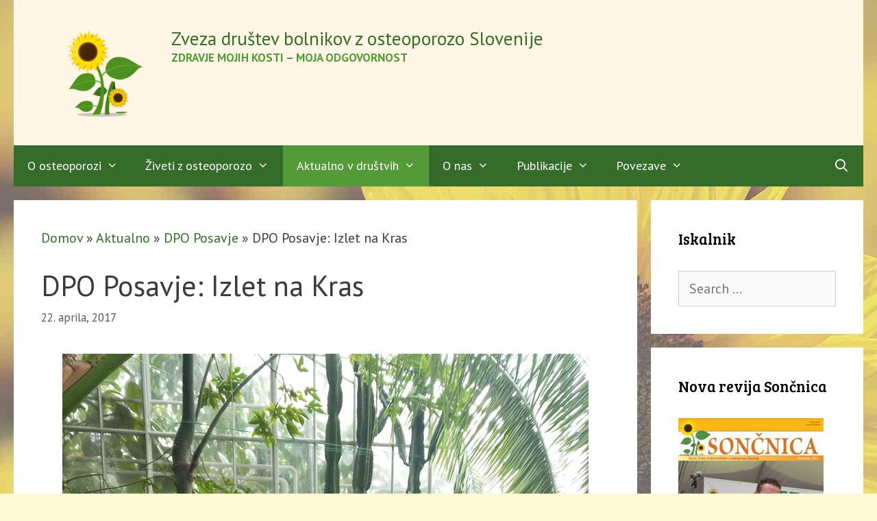

--- FILE ---
content_type: text/html; charset=UTF-8
request_url: https://osteoporoza.si/dpo-posavje-izlet-na-kras/
body_size: 19277
content:
<!DOCTYPE html>
<html lang="sl-SI">
<head>
	<meta charset="UTF-8">
	<meta name='robots' content='index, follow, max-image-preview:large, max-snippet:-1, max-video-preview:-1' />
<meta name="viewport" content="width=device-width, initial-scale=1">
	<!-- This site is optimized with the Yoast SEO plugin v26.8 - https://yoast.com/product/yoast-seo-wordpress/ -->
	<title>DPO Posavje: Izlet na Kras - Zveza društev bolnikov z osteoporozo Slovenije</title>
	<link rel="canonical" href="https://osteoporoza.si/dpo-posavje-izlet-na-kras/" />
	<meta property="og:locale" content="sl_SI" />
	<meta property="og:type" content="article" />
	<meta property="og:title" content="DPO Posavje: Izlet na Kras - Zveza društev bolnikov z osteoporozo Slovenije" />
	<meta property="og:description" content="Vremenska napoved za 19. april 2017 ni bila pretirano obetajoča, saj je napovedovala dokaj nizko temperaturo in močan veter po vsej Sloveniji. In ker smo se mi odpravljali na Kras, smo pričakovali, kajpak, znamenito kraško burjo. Vsega po malem je bilo: sonca, oblakov, vetra, a nič pretresljivega. Postanek na Lomu je že kazal, da bo ... Read more" />
	<meta property="og:url" content="https://osteoporoza.si/dpo-posavje-izlet-na-kras/" />
	<meta property="og:site_name" content="Zveza društev bolnikov z osteoporozo Slovenije" />
	<meta property="article:publisher" content="https://www.facebook.com/ZDBOSlovenije/" />
	<meta property="article:published_time" content="2017-04-22T21:48:35+00:00" />
	<meta property="article:modified_time" content="2020-02-25T20:14:33+00:00" />
	<meta property="og:image" content="https://osteoporoza.si/wp-content/uploads/2017/04/20170419_120223-Kopija.jpg" />
	<meta property="og:image:width" content="768" />
	<meta property="og:image:height" content="1024" />
	<meta property="og:image:type" content="image/jpeg" />
	<meta name="author" content="Milena Jesenko" />
	<meta name="twitter:card" content="summary_large_image" />
	<meta name="twitter:label1" content="Written by" />
	<meta name="twitter:data1" content="Milena Jesenko" />
	<meta name="twitter:label2" content="Est. reading time" />
	<meta name="twitter:data2" content="2 minuti" />
	<script type="application/ld+json" class="yoast-schema-graph">{"@context":"https://schema.org","@graph":[{"@type":"Article","@id":"https://osteoporoza.si/dpo-posavje-izlet-na-kras/#article","isPartOf":{"@id":"https://osteoporoza.si/dpo-posavje-izlet-na-kras/"},"author":{"name":"Milena Jesenko","@id":"https://osteoporoza.si/#/schema/person/f2cafc8cdd97929c3c8677149ffae0cd"},"headline":"DPO Posavje: Izlet na Kras","datePublished":"2017-04-22T21:48:35+00:00","dateModified":"2020-02-25T20:14:33+00:00","mainEntityOfPage":{"@id":"https://osteoporoza.si/dpo-posavje-izlet-na-kras/"},"wordCount":427,"publisher":{"@id":"https://osteoporoza.si/#organization"},"image":{"@id":"https://osteoporoza.si/dpo-posavje-izlet-na-kras/#primaryimage"},"thumbnailUrl":"https://osteoporoza.si/wp-content/uploads/2017/04/20170419_120223-Kopija.jpg","articleSection":["Aktualno","DPO Posavje"],"inLanguage":"sl-SI"},{"@type":"WebPage","@id":"https://osteoporoza.si/dpo-posavje-izlet-na-kras/","url":"https://osteoporoza.si/dpo-posavje-izlet-na-kras/","name":"DPO Posavje: Izlet na Kras - Zveza društev bolnikov z osteoporozo Slovenije","isPartOf":{"@id":"https://osteoporoza.si/#website"},"primaryImageOfPage":{"@id":"https://osteoporoza.si/dpo-posavje-izlet-na-kras/#primaryimage"},"image":{"@id":"https://osteoporoza.si/dpo-posavje-izlet-na-kras/#primaryimage"},"thumbnailUrl":"https://osteoporoza.si/wp-content/uploads/2017/04/20170419_120223-Kopija.jpg","datePublished":"2017-04-22T21:48:35+00:00","dateModified":"2020-02-25T20:14:33+00:00","breadcrumb":{"@id":"https://osteoporoza.si/dpo-posavje-izlet-na-kras/#breadcrumb"},"inLanguage":"sl-SI","potentialAction":[{"@type":"ReadAction","target":["https://osteoporoza.si/dpo-posavje-izlet-na-kras/"]}]},{"@type":"ImageObject","inLanguage":"sl-SI","@id":"https://osteoporoza.si/dpo-posavje-izlet-na-kras/#primaryimage","url":"https://osteoporoza.si/wp-content/uploads/2017/04/20170419_120223-Kopija.jpg","contentUrl":"https://osteoporoza.si/wp-content/uploads/2017/04/20170419_120223-Kopija.jpg","width":768,"height":1024},{"@type":"BreadcrumbList","@id":"https://osteoporoza.si/dpo-posavje-izlet-na-kras/#breadcrumb","itemListElement":[{"@type":"ListItem","position":1,"name":"Domov","item":"https://osteoporoza.si/"},{"@type":"ListItem","position":2,"name":"Aktualno","item":"https://osteoporoza.si/category/aktualno/"},{"@type":"ListItem","position":3,"name":"DPO Posavje","item":"https://osteoporoza.si/category/aktualno/dpo-posavje/"},{"@type":"ListItem","position":4,"name":"DPO Posavje: Izlet na Kras"}]},{"@type":"WebSite","@id":"https://osteoporoza.si/#website","url":"https://osteoporoza.si/","name":"Zveza društev bolnikov z osteoporozo Slovenije","description":"Zdravje mojih kosti – moja odgovornost","publisher":{"@id":"https://osteoporoza.si/#organization"},"potentialAction":[{"@type":"SearchAction","target":{"@type":"EntryPoint","urlTemplate":"https://osteoporoza.si/?s={search_term_string}"},"query-input":{"@type":"PropertyValueSpecification","valueRequired":true,"valueName":"search_term_string"}}],"inLanguage":"sl-SI"},{"@type":"Organization","@id":"https://osteoporoza.si/#organization","name":"Zveza društev bolnikov z osteoporozo Slovenije","url":"https://osteoporoza.si/","logo":{"@type":"ImageObject","inLanguage":"sl-SI","@id":"https://osteoporoza.si/#/schema/logo/image/","url":"https://osteoporoza.si/wp-content/uploads/2020/01/soncnica-logo-1.png","contentUrl":"https://osteoporoza.si/wp-content/uploads/2020/01/soncnica-logo-1.png","width":250,"height":174,"caption":"Zveza društev bolnikov z osteoporozo Slovenije"},"image":{"@id":"https://osteoporoza.si/#/schema/logo/image/"},"sameAs":["https://www.facebook.com/ZDBOSlovenije/"]},{"@type":"Person","@id":"https://osteoporoza.si/#/schema/person/f2cafc8cdd97929c3c8677149ffae0cd","name":"Milena Jesenko","url":"https://osteoporoza.si/author/milena/"}]}</script>
	<!-- / Yoast SEO plugin. -->


<link href='https://fonts.gstatic.com' crossorigin rel='preconnect' />
<link href='https://fonts.googleapis.com' crossorigin rel='preconnect' />
<link rel="alternate" type="application/rss+xml" title="Zveza društev bolnikov z osteoporozo Slovenije &raquo; Vir" href="https://osteoporoza.si/feed/" />
<link rel="alternate" type="application/rss+xml" title="Zveza društev bolnikov z osteoporozo Slovenije &raquo; Vir komentarjev" href="https://osteoporoza.si/comments/feed/" />
<link rel="alternate" title="oEmbed (JSON)" type="application/json+oembed" href="https://osteoporoza.si/wp-json/oembed/1.0/embed?url=https%3A%2F%2Fosteoporoza.si%2Fdpo-posavje-izlet-na-kras%2F" />
<link rel="alternate" title="oEmbed (XML)" type="text/xml+oembed" href="https://osteoporoza.si/wp-json/oembed/1.0/embed?url=https%3A%2F%2Fosteoporoza.si%2Fdpo-posavje-izlet-na-kras%2F&#038;format=xml" />
<style id='wp-img-auto-sizes-contain-inline-css'>
img:is([sizes=auto i],[sizes^="auto," i]){contain-intrinsic-size:3000px 1500px}
/*# sourceURL=wp-img-auto-sizes-contain-inline-css */
</style>
<link rel='stylesheet' id='generate-fonts-css' href='//fonts.googleapis.com/css?family=PT+Sans:regular,italic,700,700italic|Bree+Serif:regular' media='all' />
<style id='wp-emoji-styles-inline-css'>

	img.wp-smiley, img.emoji {
		display: inline !important;
		border: none !important;
		box-shadow: none !important;
		height: 1em !important;
		width: 1em !important;
		margin: 0 0.07em !important;
		vertical-align: -0.1em !important;
		background: none !important;
		padding: 0 !important;
	}
/*# sourceURL=wp-emoji-styles-inline-css */
</style>
<style id='wp-block-library-inline-css'>
:root{--wp-block-synced-color:#7a00df;--wp-block-synced-color--rgb:122,0,223;--wp-bound-block-color:var(--wp-block-synced-color);--wp-editor-canvas-background:#ddd;--wp-admin-theme-color:#007cba;--wp-admin-theme-color--rgb:0,124,186;--wp-admin-theme-color-darker-10:#006ba1;--wp-admin-theme-color-darker-10--rgb:0,107,160.5;--wp-admin-theme-color-darker-20:#005a87;--wp-admin-theme-color-darker-20--rgb:0,90,135;--wp-admin-border-width-focus:2px}@media (min-resolution:192dpi){:root{--wp-admin-border-width-focus:1.5px}}.wp-element-button{cursor:pointer}:root .has-very-light-gray-background-color{background-color:#eee}:root .has-very-dark-gray-background-color{background-color:#313131}:root .has-very-light-gray-color{color:#eee}:root .has-very-dark-gray-color{color:#313131}:root .has-vivid-green-cyan-to-vivid-cyan-blue-gradient-background{background:linear-gradient(135deg,#00d084,#0693e3)}:root .has-purple-crush-gradient-background{background:linear-gradient(135deg,#34e2e4,#4721fb 50%,#ab1dfe)}:root .has-hazy-dawn-gradient-background{background:linear-gradient(135deg,#faaca8,#dad0ec)}:root .has-subdued-olive-gradient-background{background:linear-gradient(135deg,#fafae1,#67a671)}:root .has-atomic-cream-gradient-background{background:linear-gradient(135deg,#fdd79a,#004a59)}:root .has-nightshade-gradient-background{background:linear-gradient(135deg,#330968,#31cdcf)}:root .has-midnight-gradient-background{background:linear-gradient(135deg,#020381,#2874fc)}:root{--wp--preset--font-size--normal:16px;--wp--preset--font-size--huge:42px}.has-regular-font-size{font-size:1em}.has-larger-font-size{font-size:2.625em}.has-normal-font-size{font-size:var(--wp--preset--font-size--normal)}.has-huge-font-size{font-size:var(--wp--preset--font-size--huge)}.has-text-align-center{text-align:center}.has-text-align-left{text-align:left}.has-text-align-right{text-align:right}.has-fit-text{white-space:nowrap!important}#end-resizable-editor-section{display:none}.aligncenter{clear:both}.items-justified-left{justify-content:flex-start}.items-justified-center{justify-content:center}.items-justified-right{justify-content:flex-end}.items-justified-space-between{justify-content:space-between}.screen-reader-text{border:0;clip-path:inset(50%);height:1px;margin:-1px;overflow:hidden;padding:0;position:absolute;width:1px;word-wrap:normal!important}.screen-reader-text:focus{background-color:#ddd;clip-path:none;color:#444;display:block;font-size:1em;height:auto;left:5px;line-height:normal;padding:15px 23px 14px;text-decoration:none;top:5px;width:auto;z-index:100000}html :where(.has-border-color){border-style:solid}html :where([style*=border-top-color]){border-top-style:solid}html :where([style*=border-right-color]){border-right-style:solid}html :where([style*=border-bottom-color]){border-bottom-style:solid}html :where([style*=border-left-color]){border-left-style:solid}html :where([style*=border-width]){border-style:solid}html :where([style*=border-top-width]){border-top-style:solid}html :where([style*=border-right-width]){border-right-style:solid}html :where([style*=border-bottom-width]){border-bottom-style:solid}html :where([style*=border-left-width]){border-left-style:solid}html :where(img[class*=wp-image-]){height:auto;max-width:100%}:where(figure){margin:0 0 1em}html :where(.is-position-sticky){--wp-admin--admin-bar--position-offset:var(--wp-admin--admin-bar--height,0px)}@media screen and (max-width:600px){html :where(.is-position-sticky){--wp-admin--admin-bar--position-offset:0px}}

/*# sourceURL=wp-block-library-inline-css */
</style><style id='wp-block-heading-inline-css'>
h1:where(.wp-block-heading).has-background,h2:where(.wp-block-heading).has-background,h3:where(.wp-block-heading).has-background,h4:where(.wp-block-heading).has-background,h5:where(.wp-block-heading).has-background,h6:where(.wp-block-heading).has-background{padding:1.25em 2.375em}h1.has-text-align-left[style*=writing-mode]:where([style*=vertical-lr]),h1.has-text-align-right[style*=writing-mode]:where([style*=vertical-rl]),h2.has-text-align-left[style*=writing-mode]:where([style*=vertical-lr]),h2.has-text-align-right[style*=writing-mode]:where([style*=vertical-rl]),h3.has-text-align-left[style*=writing-mode]:where([style*=vertical-lr]),h3.has-text-align-right[style*=writing-mode]:where([style*=vertical-rl]),h4.has-text-align-left[style*=writing-mode]:where([style*=vertical-lr]),h4.has-text-align-right[style*=writing-mode]:where([style*=vertical-rl]),h5.has-text-align-left[style*=writing-mode]:where([style*=vertical-lr]),h5.has-text-align-right[style*=writing-mode]:where([style*=vertical-rl]),h6.has-text-align-left[style*=writing-mode]:where([style*=vertical-lr]),h6.has-text-align-right[style*=writing-mode]:where([style*=vertical-rl]){rotate:180deg}
/*# sourceURL=https://osteoporoza.si/wp-includes/blocks/heading/style.min.css */
</style>
<style id='wp-block-embed-inline-css'>
.wp-block-embed.alignleft,.wp-block-embed.alignright,.wp-block[data-align=left]>[data-type="core/embed"],.wp-block[data-align=right]>[data-type="core/embed"]{max-width:360px;width:100%}.wp-block-embed.alignleft .wp-block-embed__wrapper,.wp-block-embed.alignright .wp-block-embed__wrapper,.wp-block[data-align=left]>[data-type="core/embed"] .wp-block-embed__wrapper,.wp-block[data-align=right]>[data-type="core/embed"] .wp-block-embed__wrapper{min-width:280px}.wp-block-cover .wp-block-embed{min-height:240px;min-width:320px}.wp-block-embed{overflow-wrap:break-word}.wp-block-embed :where(figcaption){margin-bottom:1em;margin-top:.5em}.wp-block-embed iframe{max-width:100%}.wp-block-embed__wrapper{position:relative}.wp-embed-responsive .wp-has-aspect-ratio .wp-block-embed__wrapper:before{content:"";display:block;padding-top:50%}.wp-embed-responsive .wp-has-aspect-ratio iframe{bottom:0;height:100%;left:0;position:absolute;right:0;top:0;width:100%}.wp-embed-responsive .wp-embed-aspect-21-9 .wp-block-embed__wrapper:before{padding-top:42.85%}.wp-embed-responsive .wp-embed-aspect-18-9 .wp-block-embed__wrapper:before{padding-top:50%}.wp-embed-responsive .wp-embed-aspect-16-9 .wp-block-embed__wrapper:before{padding-top:56.25%}.wp-embed-responsive .wp-embed-aspect-4-3 .wp-block-embed__wrapper:before{padding-top:75%}.wp-embed-responsive .wp-embed-aspect-1-1 .wp-block-embed__wrapper:before{padding-top:100%}.wp-embed-responsive .wp-embed-aspect-9-16 .wp-block-embed__wrapper:before{padding-top:177.77%}.wp-embed-responsive .wp-embed-aspect-1-2 .wp-block-embed__wrapper:before{padding-top:200%}
/*# sourceURL=https://osteoporoza.si/wp-includes/blocks/embed/style.min.css */
</style>
<style id='global-styles-inline-css'>
:root{--wp--preset--aspect-ratio--square: 1;--wp--preset--aspect-ratio--4-3: 4/3;--wp--preset--aspect-ratio--3-4: 3/4;--wp--preset--aspect-ratio--3-2: 3/2;--wp--preset--aspect-ratio--2-3: 2/3;--wp--preset--aspect-ratio--16-9: 16/9;--wp--preset--aspect-ratio--9-16: 9/16;--wp--preset--color--black: #000000;--wp--preset--color--cyan-bluish-gray: #abb8c3;--wp--preset--color--white: #ffffff;--wp--preset--color--pale-pink: #f78da7;--wp--preset--color--vivid-red: #cf2e2e;--wp--preset--color--luminous-vivid-orange: #ff6900;--wp--preset--color--luminous-vivid-amber: #fcb900;--wp--preset--color--light-green-cyan: #7bdcb5;--wp--preset--color--vivid-green-cyan: #00d084;--wp--preset--color--pale-cyan-blue: #8ed1fc;--wp--preset--color--vivid-cyan-blue: #0693e3;--wp--preset--color--vivid-purple: #9b51e0;--wp--preset--color--contrast: var(--contrast);--wp--preset--color--contrast-2: var(--contrast-2);--wp--preset--color--contrast-3: var(--contrast-3);--wp--preset--color--base: var(--base);--wp--preset--color--base-2: var(--base-2);--wp--preset--color--base-3: var(--base-3);--wp--preset--color--accent: var(--accent);--wp--preset--gradient--vivid-cyan-blue-to-vivid-purple: linear-gradient(135deg,rgb(6,147,227) 0%,rgb(155,81,224) 100%);--wp--preset--gradient--light-green-cyan-to-vivid-green-cyan: linear-gradient(135deg,rgb(122,220,180) 0%,rgb(0,208,130) 100%);--wp--preset--gradient--luminous-vivid-amber-to-luminous-vivid-orange: linear-gradient(135deg,rgb(252,185,0) 0%,rgb(255,105,0) 100%);--wp--preset--gradient--luminous-vivid-orange-to-vivid-red: linear-gradient(135deg,rgb(255,105,0) 0%,rgb(207,46,46) 100%);--wp--preset--gradient--very-light-gray-to-cyan-bluish-gray: linear-gradient(135deg,rgb(238,238,238) 0%,rgb(169,184,195) 100%);--wp--preset--gradient--cool-to-warm-spectrum: linear-gradient(135deg,rgb(74,234,220) 0%,rgb(151,120,209) 20%,rgb(207,42,186) 40%,rgb(238,44,130) 60%,rgb(251,105,98) 80%,rgb(254,248,76) 100%);--wp--preset--gradient--blush-light-purple: linear-gradient(135deg,rgb(255,206,236) 0%,rgb(152,150,240) 100%);--wp--preset--gradient--blush-bordeaux: linear-gradient(135deg,rgb(254,205,165) 0%,rgb(254,45,45) 50%,rgb(107,0,62) 100%);--wp--preset--gradient--luminous-dusk: linear-gradient(135deg,rgb(255,203,112) 0%,rgb(199,81,192) 50%,rgb(65,88,208) 100%);--wp--preset--gradient--pale-ocean: linear-gradient(135deg,rgb(255,245,203) 0%,rgb(182,227,212) 50%,rgb(51,167,181) 100%);--wp--preset--gradient--electric-grass: linear-gradient(135deg,rgb(202,248,128) 0%,rgb(113,206,126) 100%);--wp--preset--gradient--midnight: linear-gradient(135deg,rgb(2,3,129) 0%,rgb(40,116,252) 100%);--wp--preset--font-size--small: 13px;--wp--preset--font-size--medium: 20px;--wp--preset--font-size--large: 36px;--wp--preset--font-size--x-large: 42px;--wp--preset--spacing--20: 0.44rem;--wp--preset--spacing--30: 0.67rem;--wp--preset--spacing--40: 1rem;--wp--preset--spacing--50: 1.5rem;--wp--preset--spacing--60: 2.25rem;--wp--preset--spacing--70: 3.38rem;--wp--preset--spacing--80: 5.06rem;--wp--preset--shadow--natural: 6px 6px 9px rgba(0, 0, 0, 0.2);--wp--preset--shadow--deep: 12px 12px 50px rgba(0, 0, 0, 0.4);--wp--preset--shadow--sharp: 6px 6px 0px rgba(0, 0, 0, 0.2);--wp--preset--shadow--outlined: 6px 6px 0px -3px rgb(255, 255, 255), 6px 6px rgb(0, 0, 0);--wp--preset--shadow--crisp: 6px 6px 0px rgb(0, 0, 0);}:where(.is-layout-flex){gap: 0.5em;}:where(.is-layout-grid){gap: 0.5em;}body .is-layout-flex{display: flex;}.is-layout-flex{flex-wrap: wrap;align-items: center;}.is-layout-flex > :is(*, div){margin: 0;}body .is-layout-grid{display: grid;}.is-layout-grid > :is(*, div){margin: 0;}:where(.wp-block-columns.is-layout-flex){gap: 2em;}:where(.wp-block-columns.is-layout-grid){gap: 2em;}:where(.wp-block-post-template.is-layout-flex){gap: 1.25em;}:where(.wp-block-post-template.is-layout-grid){gap: 1.25em;}.has-black-color{color: var(--wp--preset--color--black) !important;}.has-cyan-bluish-gray-color{color: var(--wp--preset--color--cyan-bluish-gray) !important;}.has-white-color{color: var(--wp--preset--color--white) !important;}.has-pale-pink-color{color: var(--wp--preset--color--pale-pink) !important;}.has-vivid-red-color{color: var(--wp--preset--color--vivid-red) !important;}.has-luminous-vivid-orange-color{color: var(--wp--preset--color--luminous-vivid-orange) !important;}.has-luminous-vivid-amber-color{color: var(--wp--preset--color--luminous-vivid-amber) !important;}.has-light-green-cyan-color{color: var(--wp--preset--color--light-green-cyan) !important;}.has-vivid-green-cyan-color{color: var(--wp--preset--color--vivid-green-cyan) !important;}.has-pale-cyan-blue-color{color: var(--wp--preset--color--pale-cyan-blue) !important;}.has-vivid-cyan-blue-color{color: var(--wp--preset--color--vivid-cyan-blue) !important;}.has-vivid-purple-color{color: var(--wp--preset--color--vivid-purple) !important;}.has-black-background-color{background-color: var(--wp--preset--color--black) !important;}.has-cyan-bluish-gray-background-color{background-color: var(--wp--preset--color--cyan-bluish-gray) !important;}.has-white-background-color{background-color: var(--wp--preset--color--white) !important;}.has-pale-pink-background-color{background-color: var(--wp--preset--color--pale-pink) !important;}.has-vivid-red-background-color{background-color: var(--wp--preset--color--vivid-red) !important;}.has-luminous-vivid-orange-background-color{background-color: var(--wp--preset--color--luminous-vivid-orange) !important;}.has-luminous-vivid-amber-background-color{background-color: var(--wp--preset--color--luminous-vivid-amber) !important;}.has-light-green-cyan-background-color{background-color: var(--wp--preset--color--light-green-cyan) !important;}.has-vivid-green-cyan-background-color{background-color: var(--wp--preset--color--vivid-green-cyan) !important;}.has-pale-cyan-blue-background-color{background-color: var(--wp--preset--color--pale-cyan-blue) !important;}.has-vivid-cyan-blue-background-color{background-color: var(--wp--preset--color--vivid-cyan-blue) !important;}.has-vivid-purple-background-color{background-color: var(--wp--preset--color--vivid-purple) !important;}.has-black-border-color{border-color: var(--wp--preset--color--black) !important;}.has-cyan-bluish-gray-border-color{border-color: var(--wp--preset--color--cyan-bluish-gray) !important;}.has-white-border-color{border-color: var(--wp--preset--color--white) !important;}.has-pale-pink-border-color{border-color: var(--wp--preset--color--pale-pink) !important;}.has-vivid-red-border-color{border-color: var(--wp--preset--color--vivid-red) !important;}.has-luminous-vivid-orange-border-color{border-color: var(--wp--preset--color--luminous-vivid-orange) !important;}.has-luminous-vivid-amber-border-color{border-color: var(--wp--preset--color--luminous-vivid-amber) !important;}.has-light-green-cyan-border-color{border-color: var(--wp--preset--color--light-green-cyan) !important;}.has-vivid-green-cyan-border-color{border-color: var(--wp--preset--color--vivid-green-cyan) !important;}.has-pale-cyan-blue-border-color{border-color: var(--wp--preset--color--pale-cyan-blue) !important;}.has-vivid-cyan-blue-border-color{border-color: var(--wp--preset--color--vivid-cyan-blue) !important;}.has-vivid-purple-border-color{border-color: var(--wp--preset--color--vivid-purple) !important;}.has-vivid-cyan-blue-to-vivid-purple-gradient-background{background: var(--wp--preset--gradient--vivid-cyan-blue-to-vivid-purple) !important;}.has-light-green-cyan-to-vivid-green-cyan-gradient-background{background: var(--wp--preset--gradient--light-green-cyan-to-vivid-green-cyan) !important;}.has-luminous-vivid-amber-to-luminous-vivid-orange-gradient-background{background: var(--wp--preset--gradient--luminous-vivid-amber-to-luminous-vivid-orange) !important;}.has-luminous-vivid-orange-to-vivid-red-gradient-background{background: var(--wp--preset--gradient--luminous-vivid-orange-to-vivid-red) !important;}.has-very-light-gray-to-cyan-bluish-gray-gradient-background{background: var(--wp--preset--gradient--very-light-gray-to-cyan-bluish-gray) !important;}.has-cool-to-warm-spectrum-gradient-background{background: var(--wp--preset--gradient--cool-to-warm-spectrum) !important;}.has-blush-light-purple-gradient-background{background: var(--wp--preset--gradient--blush-light-purple) !important;}.has-blush-bordeaux-gradient-background{background: var(--wp--preset--gradient--blush-bordeaux) !important;}.has-luminous-dusk-gradient-background{background: var(--wp--preset--gradient--luminous-dusk) !important;}.has-pale-ocean-gradient-background{background: var(--wp--preset--gradient--pale-ocean) !important;}.has-electric-grass-gradient-background{background: var(--wp--preset--gradient--electric-grass) !important;}.has-midnight-gradient-background{background: var(--wp--preset--gradient--midnight) !important;}.has-small-font-size{font-size: var(--wp--preset--font-size--small) !important;}.has-medium-font-size{font-size: var(--wp--preset--font-size--medium) !important;}.has-large-font-size{font-size: var(--wp--preset--font-size--large) !important;}.has-x-large-font-size{font-size: var(--wp--preset--font-size--x-large) !important;}
/*# sourceURL=global-styles-inline-css */
</style>

<style id='classic-theme-styles-inline-css'>
/*! This file is auto-generated */
.wp-block-button__link{color:#fff;background-color:#32373c;border-radius:9999px;box-shadow:none;text-decoration:none;padding:calc(.667em + 2px) calc(1.333em + 2px);font-size:1.125em}.wp-block-file__button{background:#32373c;color:#fff;text-decoration:none}
/*# sourceURL=/wp-includes/css/classic-themes.min.css */
</style>
<link rel='stylesheet' id='contact-form-7-css' href='https://osteoporoza.si/wp-content/plugins/contact-form-7/includes/css/styles.css?ver=6.1.4' media='all' />
<link rel='stylesheet' id='generatepress-style-css' href='https://osteoporoza.si/wp-content/themes/generatepress/style.css?ver=346c1941d2b6e03f396d16ec90e9a929' media='all' />
<link rel='stylesheet' id='soncnica-style-css' href='https://osteoporoza.si/wp-content/themes/soncnica/style.css?ver=346c1941d2b6e03f396d16ec90e9a929' media='all' />
<link rel='stylesheet' id='generate-style-css' href='https://osteoporoza.si/wp-content/themes/generatepress/assets/css/all.min.css?ver=3.6.1' media='all' />
<style id='generate-style-inline-css'>
@media (max-width:768px){}
body{background-color:#fef9d3;color:#3a3a3a;}a{color:#356c29;}a:visited{color:#356c29;}a:hover, a:focus, a:active{color:#4e9633;}body .grid-container{max-width:1240px;}.wp-block-group__inner-container{max-width:1240px;margin-left:auto;margin-right:auto;}.site-header .header-image{width:190px;}.generate-back-to-top{font-size:20px;border-radius:3px;position:fixed;bottom:30px;right:30px;line-height:40px;width:40px;text-align:center;z-index:10;transition:opacity 300ms ease-in-out;opacity:0.1;transform:translateY(1000px);}.generate-back-to-top__show{opacity:1;transform:translateY(0);}.navigation-search{position:absolute;left:-99999px;pointer-events:none;visibility:hidden;z-index:20;width:100%;top:0;transition:opacity 100ms ease-in-out;opacity:0;}.navigation-search.nav-search-active{left:0;right:0;pointer-events:auto;visibility:visible;opacity:1;}.navigation-search input[type="search"]{outline:0;border:0;vertical-align:bottom;line-height:1;opacity:0.9;width:100%;z-index:20;border-radius:0;-webkit-appearance:none;height:60px;}.navigation-search input::-ms-clear{display:none;width:0;height:0;}.navigation-search input::-ms-reveal{display:none;width:0;height:0;}.navigation-search input::-webkit-search-decoration, .navigation-search input::-webkit-search-cancel-button, .navigation-search input::-webkit-search-results-button, .navigation-search input::-webkit-search-results-decoration{display:none;}.main-navigation li.search-item{z-index:21;}li.search-item.active{transition:opacity 100ms ease-in-out;}.nav-left-sidebar .main-navigation li.search-item.active,.nav-right-sidebar .main-navigation li.search-item.active{width:auto;display:inline-block;float:right;}.gen-sidebar-nav .navigation-search{top:auto;bottom:0;}:root{--contrast:#222222;--contrast-2:#575760;--contrast-3:#b2b2be;--base:#f0f0f0;--base-2:#f7f8f9;--base-3:#ffffff;--accent:#1e73be;}:root .has-contrast-color{color:var(--contrast);}:root .has-contrast-background-color{background-color:var(--contrast);}:root .has-contrast-2-color{color:var(--contrast-2);}:root .has-contrast-2-background-color{background-color:var(--contrast-2);}:root .has-contrast-3-color{color:var(--contrast-3);}:root .has-contrast-3-background-color{background-color:var(--contrast-3);}:root .has-base-color{color:var(--base);}:root .has-base-background-color{background-color:var(--base);}:root .has-base-2-color{color:var(--base-2);}:root .has-base-2-background-color{background-color:var(--base-2);}:root .has-base-3-color{color:var(--base-3);}:root .has-base-3-background-color{background-color:var(--base-3);}:root .has-accent-color{color:var(--accent);}:root .has-accent-background-color{background-color:var(--accent);}body, button, input, select, textarea{font-family:"PT Sans", sans-serif;font-size:20px;}body{line-height:1.5;}.entry-content > [class*="wp-block-"]:not(:last-child):not(.wp-block-heading){margin-bottom:1.5em;}.main-title{font-weight:500;font-size:27px;}.site-description{font-weight:bold;text-transform:uppercase;font-size:17px;}.main-navigation a, .menu-toggle{font-size:18px;}.main-navigation .main-nav ul ul li a{font-size:15px;}.widget-title{font-size:22px;}.sidebar .widget, .footer-widgets .widget{font-size:18px;}h1{font-weight:300;}h2{font-family:"Bree Serif", serif;font-weight:300;font-size:30px;}h3{font-family:"Bree Serif", serif;font-size:20px;}h4{font-size:inherit;}h5{font-size:inherit;}@media (max-width:768px){.main-title{font-size:30px;}h1{font-size:30px;}h2{font-size:25px;}}.top-bar{background-color:#636363;color:#ffffff;}.top-bar a{color:#ffffff;}.top-bar a:hover{color:#303030;}.site-header{background-color:#fff6e5;color:#3a3a3a;}.site-header a{color:#3a3a3a;}.main-title a,.main-title a:hover{color:#356c29;}.site-description{color:#549a39;}.main-navigation,.main-navigation ul ul{background-color:#356c29;}.main-navigation .main-nav ul li a, .main-navigation .menu-toggle, .main-navigation .menu-bar-items{color:#ffffff;}.main-navigation .main-nav ul li:not([class*="current-menu-"]):hover > a, .main-navigation .main-nav ul li:not([class*="current-menu-"]):focus > a, .main-navigation .main-nav ul li.sfHover:not([class*="current-menu-"]) > a, .main-navigation .menu-bar-item:hover > a, .main-navigation .menu-bar-item.sfHover > a{color:#ffffff;background-color:#549a39;}button.menu-toggle:hover,button.menu-toggle:focus,.main-navigation .mobile-bar-items a,.main-navigation .mobile-bar-items a:hover,.main-navigation .mobile-bar-items a:focus{color:#ffffff;}.main-navigation .main-nav ul li[class*="current-menu-"] > a{color:#ffffff;background-color:#549a39;}.navigation-search input[type="search"],.navigation-search input[type="search"]:active, .navigation-search input[type="search"]:focus, .main-navigation .main-nav ul li.search-item.active > a, .main-navigation .menu-bar-items .search-item.active > a{color:#ffffff;background-color:#549a39;}.main-navigation ul ul{background-color:#549a39;}.main-navigation .main-nav ul ul li a{color:#ffffff;}.main-navigation .main-nav ul ul li:not([class*="current-menu-"]):hover > a,.main-navigation .main-nav ul ul li:not([class*="current-menu-"]):focus > a, .main-navigation .main-nav ul ul li.sfHover:not([class*="current-menu-"]) > a{color:#ffffff;background-color:#356c29;}.main-navigation .main-nav ul ul li[class*="current-menu-"] > a{color:#ffffff;background-color:#356c29;}.separate-containers .inside-article, .separate-containers .comments-area, .separate-containers .page-header, .one-container .container, .separate-containers .paging-navigation, .inside-page-header{background-color:#ffffff;}.entry-title a{color:#356c29;}.entry-title a:hover{color:#356c29;}.entry-meta{color:#595959;}.entry-meta a{color:#595959;}.entry-meta a:hover{color:#1e73be;}.sidebar .widget{background-color:#ffffff;}.sidebar .widget .widget-title{color:#000000;}.footer-widgets{background-color:#ffffff;}.footer-widgets .widget-title{color:#000000;}.site-info{color:#ffffff;background-color:#222222;}.site-info a{color:#ffffff;}.site-info a:hover{color:#606060;}.footer-bar .widget_nav_menu .current-menu-item a{color:#606060;}input[type="text"],input[type="email"],input[type="url"],input[type="password"],input[type="search"],input[type="tel"],input[type="number"],textarea,select{color:#666666;background-color:#fafafa;border-color:#cccccc;}input[type="text"]:focus,input[type="email"]:focus,input[type="url"]:focus,input[type="password"]:focus,input[type="search"]:focus,input[type="tel"]:focus,input[type="number"]:focus,textarea:focus,select:focus{color:#666666;background-color:#ffffff;border-color:#bfbfbf;}button,html input[type="button"],input[type="reset"],input[type="submit"],a.button,a.wp-block-button__link:not(.has-background){color:#ffffff;background-color:#666666;}button:hover,html input[type="button"]:hover,input[type="reset"]:hover,input[type="submit"]:hover,a.button:hover,button:focus,html input[type="button"]:focus,input[type="reset"]:focus,input[type="submit"]:focus,a.button:focus,a.wp-block-button__link:not(.has-background):active,a.wp-block-button__link:not(.has-background):focus,a.wp-block-button__link:not(.has-background):hover{color:#ffffff;background-color:#3f3f3f;}a.generate-back-to-top{background-color:rgba( 0,0,0,0.4 );color:#ffffff;}a.generate-back-to-top:hover,a.generate-back-to-top:focus{background-color:rgba( 0,0,0,0.6 );color:#ffffff;}:root{--gp-search-modal-bg-color:var(--base-3);--gp-search-modal-text-color:var(--contrast);--gp-search-modal-overlay-bg-color:rgba(0,0,0,0.2);}@media (max-width: 768px){.main-navigation .menu-bar-item:hover > a, .main-navigation .menu-bar-item.sfHover > a{background:none;color:#ffffff;}}.inside-top-bar{padding:10px;}.inside-header{padding:40px;}.site-main .wp-block-group__inner-container{padding:40px;}.entry-content .alignwide, body:not(.no-sidebar) .entry-content .alignfull{margin-left:-40px;width:calc(100% + 80px);max-width:calc(100% + 80px);}.rtl .menu-item-has-children .dropdown-menu-toggle{padding-left:20px;}.rtl .main-navigation .main-nav ul li.menu-item-has-children > a{padding-right:20px;}.site-info{padding:20px;}@media (max-width:768px){.separate-containers .inside-article, .separate-containers .comments-area, .separate-containers .page-header, .separate-containers .paging-navigation, .one-container .site-content, .inside-page-header{padding:30px;}.site-main .wp-block-group__inner-container{padding:30px;}.site-info{padding-right:10px;padding-left:10px;}.entry-content .alignwide, body:not(.no-sidebar) .entry-content .alignfull{margin-left:-30px;width:calc(100% + 60px);max-width:calc(100% + 60px);}}.one-container .sidebar .widget{padding:0px;}/* End cached CSS */@media (max-width: 768px){.main-navigation .menu-toggle,.main-navigation .mobile-bar-items,.sidebar-nav-mobile:not(#sticky-placeholder){display:block;}.main-navigation ul,.gen-sidebar-nav{display:none;}[class*="nav-float-"] .site-header .inside-header > *{float:none;clear:both;}}
body{background-image:url('https://osteoporoza.si/wp-content/uploads/2020/01/soncnices.jpg');background-repeat:no-repeat;background-attachment:fixed;}.site-header{background-repeat:no-repeat;}
/*# sourceURL=generate-style-inline-css */
</style>
<link rel='stylesheet' id='generate-font-icons-css' href='https://osteoporoza.si/wp-content/themes/generatepress/assets/css/components/font-icons.min.css?ver=3.6.1' media='all' />
<link rel='stylesheet' id='generate-child-css' href='https://osteoporoza.si/wp-content/themes/soncnica/style.css?ver=1579342582' media='all' />
<link rel='stylesheet' id='slb_core-css' href='https://osteoporoza.si/wp-content/plugins/simple-lightbox/client/css/app.css?ver=2.9.4' media='all' />
<link rel='stylesheet' id='generate-blog-images-css' href='https://osteoporoza.si/wp-content/plugins/gp-premium/blog/functions/css/featured-images.min.css?ver=2.4.1' media='all' />
<link rel="https://api.w.org/" href="https://osteoporoza.si/wp-json/" /><link rel="alternate" title="JSON" type="application/json" href="https://osteoporoza.si/wp-json/wp/v2/posts/3930" /><link rel="EditURI" type="application/rsd+xml" title="RSD" href="https://osteoporoza.si/xmlrpc.php?rsd" />

<link rel='shortlink' href='https://osteoporoza.si/?p=3930' />
<!-- Global site tag (gtag.js) - Google Analytics -->
<script async src="https://www.googletagmanager.com/gtag/js?id=UA-63364741-1"></script>
<script>
  window.dataLayer = window.dataLayer || [];
  function gtag(){dataLayer.push(arguments);}
  gtag('js', new Date());

  gtag('config', 'UA-63364741-1');
  </script>
<script type="text/javascript">
(function(url){
	if(/(?:Chrome\/26\.0\.1410\.63 Safari\/537\.31|WordfenceTestMonBot)/.test(navigator.userAgent)){ return; }
	var addEvent = function(evt, handler) {
		if (window.addEventListener) {
			document.addEventListener(evt, handler, false);
		} else if (window.attachEvent) {
			document.attachEvent('on' + evt, handler);
		}
	};
	var removeEvent = function(evt, handler) {
		if (window.removeEventListener) {
			document.removeEventListener(evt, handler, false);
		} else if (window.detachEvent) {
			document.detachEvent('on' + evt, handler);
		}
	};
	var evts = 'contextmenu dblclick drag dragend dragenter dragleave dragover dragstart drop keydown keypress keyup mousedown mousemove mouseout mouseover mouseup mousewheel scroll'.split(' ');
	var logHuman = function() {
		if (window.wfLogHumanRan) { return; }
		window.wfLogHumanRan = true;
		var wfscr = document.createElement('script');
		wfscr.type = 'text/javascript';
		wfscr.async = true;
		wfscr.src = url + '&r=' + Math.random();
		(document.getElementsByTagName('head')[0]||document.getElementsByTagName('body')[0]).appendChild(wfscr);
		for (var i = 0; i < evts.length; i++) {
			removeEvent(evts[i], logHuman);
		}
	};
	for (var i = 0; i < evts.length; i++) {
		addEvent(evts[i], logHuman);
	}
})('//osteoporoza.si/?wordfence_lh=1&hid=1CF0CCD26D2C88398115ACC1E239A756');
</script><link rel="icon" href="https://osteoporoza.si/wp-content/uploads/2005/11/cropped-soncnica-novicke-1-32x32.jpg" sizes="32x32" />
<link rel="icon" href="https://osteoporoza.si/wp-content/uploads/2005/11/cropped-soncnica-novicke-1-192x192.jpg" sizes="192x192" />
<link rel="apple-touch-icon" href="https://osteoporoza.si/wp-content/uploads/2005/11/cropped-soncnica-novicke-1-180x180.jpg" />
<meta name="msapplication-TileImage" content="https://osteoporoza.si/wp-content/uploads/2005/11/cropped-soncnica-novicke-1-270x270.jpg" />
		<style id="wp-custom-css">
			.inside-header {
	display: flex;
	flex-direction: row-reverse;
	justify-content: flex-end;
}		</style>
		</head>

<body class="wp-singular post-template-default single single-post postid-3930 single-format-standard wp-custom-logo wp-embed-responsive wp-theme-generatepress wp-child-theme-soncnica post-image-below-header post-image-aligned-center sticky-menu-fade right-sidebar nav-below-header separate-containers contained-header active-footer-widgets-3 nav-search-enabled nav-aligned-left header-aligned-left dropdown-hover featured-image-active" itemtype="https://schema.org/Blog" itemscope>
	<a class="screen-reader-text skip-link" href="#content" title="Skip to content">Skip to content</a>		<header class="site-header grid-container grid-parent" id="masthead" aria-label="Site"  itemtype="https://schema.org/WPHeader" itemscope>
			<div class="inside-header grid-container grid-parent">
				<div class="site-branding">
						<p class="main-title" itemprop="headline">
					<a href="https://osteoporoza.si/" rel="home">Zveza društev bolnikov z osteoporozo Slovenije</a>
				</p>
						<p class="site-description" itemprop="description">Zdravje mojih kosti – moja odgovornost</p>
					</div><div class="site-logo">
					<a href="https://osteoporoza.si/" rel="home">
						<img  class="header-image is-logo-image" alt="Zveza društev bolnikov z osteoporozo Slovenije" src="https://osteoporoza.si/wp-content/uploads/2020/01/soncnica-logo-1.png" />
					</a>
				</div>			</div>
		</header>
				<nav class="main-navigation grid-container grid-parent sub-menu-right" id="site-navigation" aria-label="Primary"  itemtype="https://schema.org/SiteNavigationElement" itemscope>
			<div class="inside-navigation grid-container grid-parent">
				<form method="get" class="search-form navigation-search" action="https://osteoporoza.si/">
					<input type="search" class="search-field" value="" name="s" title="Search" />
				</form>		<div class="mobile-bar-items">
						<span class="search-item">
				<a aria-label="Open Search Bar" href="#">
									</a>
			</span>
		</div>
						<button class="menu-toggle" aria-controls="primary-menu" aria-expanded="false">
					<span class="mobile-menu">Menu</span>				</button>
				<div id="primary-menu" class="main-nav"><ul id="menu-menu-1" class=" menu sf-menu"><li id="menu-item-276" class="menu-item menu-item-type-taxonomy menu-item-object-category menu-item-has-children menu-item-276"><a href="https://osteoporoza.si/category/osteoporoza/">O osteoporozi<span role="presentation" class="dropdown-menu-toggle"></span></a>
<ul class="sub-menu">
	<li id="menu-item-514" class="menu-item menu-item-type-taxonomy menu-item-object-category menu-item-514"><a href="https://osteoporoza.si/category/osteoporoza/diagnoza-zdravljenje/">Diagnoza in zdravljenje</a></li>
	<li id="menu-item-6232" class="menu-item menu-item-type-post_type menu-item-object-post menu-item-6232"><a href="https://osteoporoza.si/vse_kar_moram_vedeti_o_osteoporozi/">Osteoporoza – kaj je, kako se odkriva in zdravi</a></li>
	<li id="menu-item-6231" class="menu-item menu-item-type-post_type menu-item-object-post menu-item-6231"><a href="https://osteoporoza.si/resite_eno_minutni_test_tveganja_za_osteoporozo/">Rešite 1 – minutni test tveganja za osteoporozo</a></li>
</ul>
</li>
<li id="menu-item-355" class="menu-item menu-item-type-taxonomy menu-item-object-category menu-item-has-children menu-item-355"><a href="https://osteoporoza.si/category/ziveti-z-osteoporozo/">Živeti z osteoporozo<span role="presentation" class="dropdown-menu-toggle"></span></a>
<ul class="sub-menu">
	<li id="menu-item-280" class="menu-item menu-item-type-taxonomy menu-item-object-category menu-item-280"><a href="https://osteoporoza.si/category/ziveti-z-osteoporozo/gibanje/">Gibanje</a></li>
	<li id="menu-item-469" class="menu-item menu-item-type-taxonomy menu-item-object-category menu-item-has-children menu-item-469"><a href="https://osteoporoza.si/category/ziveti-z-osteoporozo/prehrana/">Prehrana<span role="presentation" class="dropdown-menu-toggle"></span></a>
	<ul class="sub-menu">
		<li id="menu-item-471" class="menu-item menu-item-type-taxonomy menu-item-object-category menu-item-471"><a href="https://osteoporoza.si/category/ziveti-z-osteoporozo/prehrana/strokovno/">Strokovno</a></li>
		<li id="menu-item-470" class="menu-item menu-item-type-taxonomy menu-item-object-category menu-item-470"><a href="https://osteoporoza.si/category/ziveti-z-osteoporozo/prehrana/recepti/">Recepti</a></li>
	</ul>
</li>
	<li id="menu-item-553" class="menu-item menu-item-type-taxonomy menu-item-object-category menu-item-553"><a href="https://osteoporoza.si/category/ziveti-z-osteoporozo/zgodbe-bolnic/">Zgodbe bolnic-kov</a></li>
</ul>
</li>
<li id="menu-item-275" class="menu-item menu-item-type-taxonomy menu-item-object-category current-post-ancestor current-menu-parent current-post-parent menu-item-has-children menu-item-275"><a href="https://osteoporoza.si/category/aktualno/">Aktualno v društvih<span role="presentation" class="dropdown-menu-toggle"></span></a>
<ul class="sub-menu">
	<li id="menu-item-668" class="menu-item menu-item-type-taxonomy menu-item-object-category menu-item-668"><a href="https://osteoporoza.si/category/aktualno/odbo-celje/">ODBO Celje</a></li>
	<li id="menu-item-661" class="menu-item menu-item-type-taxonomy menu-item-object-category menu-item-661"><a href="https://osteoporoza.si/category/aktualno/do-dolenjske/">DO Dolenjske</a></li>
	<li id="menu-item-666" class="menu-item menu-item-type-taxonomy menu-item-object-category menu-item-666"><a href="https://osteoporoza.si/category/aktualno/dpo-hrastnik/">DPO Hrastnik</a></li>
	<li id="menu-item-656" class="menu-item menu-item-type-taxonomy menu-item-object-category menu-item-656"><a href="https://osteoporoza.si/category/aktualno/dbo-jesenice/">DBO Jesenice</a></li>
	<li id="menu-item-662" class="menu-item menu-item-type-taxonomy menu-item-object-category menu-item-662"><a href="https://osteoporoza.si/category/aktualno/do-kocevsko-ribniske-regije/">DO Kočevsko-Ribniške regije</a></li>
	<li id="menu-item-657" class="menu-item menu-item-type-taxonomy menu-item-object-category menu-item-657"><a href="https://osteoporoza.si/category/aktualno/dbo-kranj/">DBO Kranj</a></li>
	<li id="menu-item-493" class="menu-item menu-item-type-taxonomy menu-item-object-category menu-item-493"><a href="https://osteoporoza.si/category/aktualno/ljubljana/">DBO Ljubljana</a></li>
	<li id="menu-item-494" class="menu-item menu-item-type-taxonomy menu-item-object-category menu-item-494"><a href="https://osteoporoza.si/category/aktualno/ljutomer/">DBO Ljutomer</a></li>
	<li id="menu-item-669" class="menu-item menu-item-type-taxonomy menu-item-object-category menu-item-669"><a href="https://osteoporoza.si/category/aktualno/pod-murska-sobota/">POD Murska Sobota</a></li>
	<li id="menu-item-659" class="menu-item menu-item-type-taxonomy menu-item-object-category menu-item-659"><a href="https://osteoporoza.si/category/aktualno/dbo-obalno-kraske-regije/">DBO Obalno-Kraške regije</a></li>
	<li id="menu-item-663" class="menu-item menu-item-type-taxonomy menu-item-object-category menu-item-663"><a href="https://osteoporoza.si/category/aktualno/do-ormoz/">DO Ormož</a></li>
	<li id="menu-item-658" class="menu-item menu-item-type-taxonomy menu-item-object-category menu-item-658"><a href="https://osteoporoza.si/category/aktualno/nova-gorica/">GDO Nova Gorica</a></li>
	<li id="menu-item-664" class="menu-item menu-item-type-taxonomy menu-item-object-category menu-item-664"><a href="https://osteoporoza.si/category/aktualno/do-pomurja-radenci/">DO Pomurja-Radenci</a></li>
	<li id="menu-item-6168" class="menu-item menu-item-type-custom menu-item-object-custom menu-item-6168"><a href="https://osteoporoza.si/category/aktualno/dpo-posavje/">DPO Posavje</a></li>
	<li id="menu-item-667" class="menu-item menu-item-type-taxonomy menu-item-object-category menu-item-667"><a href="https://osteoporoza.si/category/aktualno/kdo-ravne/">KDO Ravne</a></li>
	<li id="menu-item-660" class="menu-item menu-item-type-taxonomy menu-item-object-category menu-item-660"><a href="https://osteoporoza.si/category/aktualno/dbo-saleske-doline/">DBO Šaleške doline Velenje</a></li>
	<li id="menu-item-665" class="menu-item menu-item-type-taxonomy menu-item-object-category menu-item-665"><a href="https://osteoporoza.si/category/aktualno/do-trbovlje/">DO Trbovlje</a></li>
	<li id="menu-item-6420" class="menu-item menu-item-type-taxonomy menu-item-object-category menu-item-6420"><a href="https://osteoporoza.si/category/aktualno/dpo-zagorje/">DPO Zagorje ob Savi</a></li>
</ul>
</li>
<li id="menu-item-343" class="menu-item menu-item-type-post_type menu-item-object-post menu-item-has-children menu-item-343"><a href="https://osteoporoza.si/zdbo_slovenije/">O nas<span role="presentation" class="dropdown-menu-toggle"></span></a>
<ul class="sub-menu">
	<li id="menu-item-6737" class="menu-item menu-item-type-post_type menu-item-object-page menu-item-6737"><a href="https://osteoporoza.si/zdbo_slovenije/">Predstavitev Zveze</a></li>
	<li id="menu-item-398" class="menu-item menu-item-type-post_type menu-item-object-post menu-item-398"><a href="https://osteoporoza.si/drustva/">Seznam društev</a></li>
	<li id="menu-item-677" class="menu-item menu-item-type-taxonomy menu-item-object-category menu-item-677"><a href="https://osteoporoza.si/category/aktualno/do-dolenjske/zveza_drustva/svetovni-dan/">Svetovni dan osteoporoze</a></li>
	<li id="menu-item-707" class="menu-item menu-item-type-post_type menu-item-object-page menu-item-707"><a href="https://osteoporoza.si/galerija/">Galerija</a></li>
</ul>
</li>
<li id="menu-item-336" class="menu-item menu-item-type-taxonomy menu-item-object-category menu-item-has-children menu-item-336"><a href="https://osteoporoza.si/category/publikacije/">Publikacije<span role="presentation" class="dropdown-menu-toggle"></span></a>
<ul class="sub-menu">
	<li id="menu-item-12316" class="menu-item menu-item-type-custom menu-item-object-custom menu-item-12316"><a href="https://osteoporoza.si/wp-content/uploads/2025/02/Osteo-brosura-2025-web.pdf">Program DPO Posavje za leto 2025</a></li>
	<li id="menu-item-640" class="menu-item menu-item-type-post_type menu-item-object-post menu-item-640"><a href="https://osteoporoza.si/glasilo_soncnica/">Revija Sončnica</a></li>
	<li id="menu-item-674" class="menu-item menu-item-type-post_type menu-item-object-post menu-item-674"><a href="https://osteoporoza.si/gradiva/">Ostali tiski</a></li>
	<li id="menu-item-6912" class="menu-item menu-item-type-custom menu-item-object-custom menu-item-6912"><a href="https://osteoporoza.si/wp-content/uploads/2020/06/Dejavniki-tveganja-za-osteoporozo-plakat.pdf">Dejavniki tveganja za osteoporozo &#8211; plakat &#8211; NOVO!</a></li>
</ul>
</li>
<li id="menu-item-484" class="menu-item menu-item-type-custom menu-item-object-custom menu-item-has-children menu-item-484"><a href="#">Povezave<span role="presentation" class="dropdown-menu-toggle"></span></a>
<ul class="sub-menu">
	<li id="menu-item-486" class="menu-item menu-item-type-custom menu-item-object-custom menu-item-486"><a target="_blank" href="http://www.iofbonehealth.org/">IOF</a></li>
	<li id="menu-item-487" class="menu-item menu-item-type-custom menu-item-object-custom menu-item-487"><a target="_blank" href="http://www.zzzs.si/">ZZZS</a></li>
	<li id="menu-item-488" class="menu-item menu-item-type-custom menu-item-object-custom menu-item-488"><a target="_blank" href="http://www.mz.gov.si/">Ministrstvo za zdravje</a></li>
	<li id="menu-item-490" class="menu-item menu-item-type-custom menu-item-object-custom menu-item-490"><a target="_blank" href="http://www.seniorji.info/">Seniorji</a></li>
</ul>
</li>
<li class="search-item menu-item-align-right"><a aria-label="Open Search Bar" href="#"></a></li></ul></div>			</div>
		</nav>
		
	<div class="site grid-container container hfeed grid-parent" id="page">
				<div class="site-content" id="content">
			
	<div class="content-area grid-parent mobile-grid-100 grid-75 tablet-grid-75" id="primary">
		<main class="site-main" id="main">
			
<article id="post-3930" class="post-3930 post type-post status-publish format-standard has-post-thumbnail hentry category-aktualno category-dpo-posavje" itemtype="https://schema.org/CreativeWork" itemscope>
	<div class="inside-article">
		<p id="breadcrumbs"><span><span><a href="https://osteoporoza.si/">Domov</a></span> » <span><a href="https://osteoporoza.si/category/aktualno/">Aktualno</a></span> » <span><a href="https://osteoporoza.si/category/aktualno/dpo-posavje/">DPO Posavje</a></span> » <span class="breadcrumb_last" aria-current="page">DPO Posavje: Izlet na Kras</span></span></p>			<header class="entry-header">
				<h1 class="entry-title" itemprop="headline">DPO Posavje: Izlet na Kras</h1>		<div class="entry-meta">
			<span class="posted-on"><time class="updated" datetime="2020-02-25T21:14:33+01:00" itemprop="dateModified">25. februarja, 2020</time><time class="entry-date published" datetime="2017-04-22T23:48:35+02:00" itemprop="datePublished">22. aprila, 2017</time></span> 		</div>
					</header>
			<div class="featured-image  page-header-image-single ">
				<img width="768" height="1024" src="https://osteoporoza.si/wp-content/uploads/2017/04/20170419_120223-Kopija.jpg" class="attachment-full size-full" alt="" itemprop="image" decoding="async" fetchpriority="high" srcset="https://osteoporoza.si/wp-content/uploads/2017/04/20170419_120223-Kopija.jpg 768w, https://osteoporoza.si/wp-content/uploads/2017/04/20170419_120223-Kopija-225x300.jpg 225w, https://osteoporoza.si/wp-content/uploads/2017/04/20170419_120223-Kopija-700x933.jpg 700w" sizes="(max-width: 768px) 100vw, 768px" />
			</div>
		<div class="entry-content" itemprop="text">
			<p style="text-align: justify;"><span style="color: #003366;"><a href="https://osteoporoza.si/wp-content/uploads/2017/04/DSC_3248-Kopija-1.jpg" data-slb-active="1" data-slb-asset="390366704" data-slb-internal="0" data-slb-group="3930"><img decoding="async" class=" wp-image-3966 alignleft" src="https://osteoporoza.si/wp-content/uploads/2017/04/DSC_3248-Kopija-1-300x200.jpg" alt="" width="234" height="156" /></a>Vremenska napoved za 19. april 2017 ni bila pretirano obetajoča, saj je napovedovala dokaj nizko temperaturo in močan veter po vsej Sloveniji. In ker smo se mi odpravljali na Kras, smo pričakovali, kajpak, znamenito kraško burjo. Vsega po malem je bilo: sonca, oblakov, vetra, a nič pretresljivega. Postanek na Lomu je že kazal, da bo ta dan ne glede na vreme vladalo prijetno razpoloženje.</span><br />
<span style="color: #003366;"> V <strong>Sežani</strong> smo posvetili uro spoznavanju življenjske poti in dela pesnika za vse čase &#8211; <strong>Srečka Kosovela.</strong> Po samo skromnih 22 letih življenja nam je zapustil pesmi, ki so danes enako pomembne, tako oblikovno kot povedno, kot so bile ob svojem nastanku.</span><br />
<span style="color: #003366;"><br />
<a href="https://osteoporoza.si/wp-content/uploads/2017/04/20170419_114908-Kopija-2.jpg" data-slb-active="1" data-slb-asset="2142103330" data-slb-internal="0" data-slb-group="3930"><img decoding="async" class=" wp-image-3987 alignright" src="https://osteoporoza.si/wp-content/uploads/2017/04/20170419_114908-Kopija-2-225x300.jpg" alt="" width="220" height="293" srcset="https://osteoporoza.si/wp-content/uploads/2017/04/20170419_114908-Kopija-2-225x300.jpg 225w, https://osteoporoza.si/wp-content/uploads/2017/04/20170419_114908-Kopija-2.jpg 768w, https://osteoporoza.si/wp-content/uploads/2017/04/20170419_114908-Kopija-2-700x933.jpg 700w" sizes="(max-width: 220px) 100vw, 220px" /></a>V <strong>botaničnem vrtu</strong> smo se prav tako vrnili v preteklost, saj sega njegov začetek  v leto 1948, ko je bogati Tržačan, sicer Grk po rodu, zgradil vilo Mirasasso (občudovalec kamna) kot protiutež tržaškemu gradu Miramare (občudovalec morja). Kot lastnik ladjevja ter velik ljubitelj botanike je prinašal drevesne in druge rastlinske vrste z različnih koncev sveta, izmed katerih se mnoge v vrtu bohotijo še danes, ko ima botanični vrt status naravnega spomenika ter vrtno arhitekturne dediščine.</span></p>
<p style="text-align: justify;"><span style="color: #003366;"><a href="https://osteoporoza.si/wp-content/uploads/2017/04/DSC_3344-Kopija.jpg" data-slb-active="1" data-slb-asset="1080899084" data-slb-internal="0" data-slb-group="3930"><img decoding="async" class=" wp-image-3977 alignleft" src="https://osteoporoza.si/wp-content/uploads/2017/04/DSC_3344-Kopija-300x200.jpg" alt="" width="257" height="171" srcset="https://osteoporoza.si/wp-content/uploads/2017/04/DSC_3344-Kopija-300x200.jpg 300w, https://osteoporoza.si/wp-content/uploads/2017/04/DSC_3344-Kopija-768x511.jpg 768w, https://osteoporoza.si/wp-content/uploads/2017/04/DSC_3344-Kopija.jpg 1024w, https://osteoporoza.si/wp-content/uploads/2017/04/DSC_3344-Kopija-700x466.jpg 700w" sizes="(max-width: 257px) 100vw, 257px" /></a>Potem smo se zapeljali nekaj kilometrov na italijansko stran, kjer smo se na bazoviški gmajni poklonili spominu na bazoviške žrtve. Na Primorskem je še močno živ spomin, koliko poguma so premogli tisti, ki so se uprli pretečemu narodnemu izkoreninjenju ter borili za svojo slovensko identiteto, za obstoj našega jezika in kulture. Ferdo Bidovec, Franjo Marušič, Alojz Valenčič in Zvonimir Miloš so bili ustreljeni 6. septembra 1930 pri Bazovici po obsodbi italijanskega fašističnega posebnega sodišča.</span></p>
<p style="text-align: justify;"><a href="https://osteoporoza.si/wp-content/uploads/2017/04/20170419_164128-Kopija.jpg" data-slb-active="1" data-slb-asset="877952350" data-slb-internal="0" data-slb-group="3930"><img loading="lazy" decoding="async" class=" wp-image-3991 alignright" src="https://osteoporoza.si/wp-content/uploads/2017/04/20170419_164128-Kopija-300x225.jpg" alt="" width="252" height="189" srcset="https://osteoporoza.si/wp-content/uploads/2017/04/20170419_164128-Kopija-300x225.jpg 300w, https://osteoporoza.si/wp-content/uploads/2017/04/20170419_164128-Kopija-768x576.jpg 768w, https://osteoporoza.si/wp-content/uploads/2017/04/20170419_164128-Kopija.jpg 1024w, https://osteoporoza.si/wp-content/uploads/2017/04/20170419_164128-Kopija-268x200.jpg 268w, https://osteoporoza.si/wp-content/uploads/2017/04/20170419_164128-Kopija-700x525.jpg 700w" sizes="auto, (max-width: 252px) 100vw, 252px" /></a><span style="color: #003366;">Po kosilu v <strong>Tomaju</strong> nas je čakal še kraški biser: <strong>Štanjel</strong>. Sprehodili smo se do gradu, žal je bila Galerija zaprta, pa tudi sicer je bilo čutiti, da turizem v tem času tu še spi. Bili smo edini sprehajalci med častitljivimi hišami in po Fabianijevem vrtu.  Maks Fabiani, arhitekt in župan, je med svetovnima vojnama Štanjelu vtisnil svoj pečat, kar se odraža še danes.</span></p>
<p style="text-align: justify;"><span style="color: #003366;">Taki izleti imajo več namenov, gotovo pa je eden med njimi druženje, tkanje trdnejših vezi med člani društva. Običajno se vračamo na domove zadovoljni in po besedah sodeč, je bilo tudi tokrat tako. Turistična vodnica Jožica Sušin, ki je naša članica, nam je vso pot odstirala zgodovino ter kulturne in naravne znamenitosti kraške pokrajine. Bil je lep in bogat dan.</span></p>
<div style="clear: both;"></div>
<p style="text-align: justify;"><a href="https://osteoporoza.si/wp-content/uploads/2017/04/20170419_120223-Kopija.jpg" data-slb-active="1" data-slb-asset="1508187105" data-slb-internal="0" data-slb-group="3930"><img loading="lazy" decoding="async" class="alignnone wp-image-3988" src="https://osteoporoza.si/wp-content/uploads/2017/04/20170419_120223-Kopija-225x300.jpg" alt="" width="125" height="166" srcset="https://osteoporoza.si/wp-content/uploads/2017/04/20170419_120223-Kopija-225x300.jpg 225w, https://osteoporoza.si/wp-content/uploads/2017/04/20170419_120223-Kopija.jpg 768w, https://osteoporoza.si/wp-content/uploads/2017/04/20170419_120223-Kopija-700x933.jpg 700w" sizes="auto, (max-width: 125px) 100vw, 125px" /></a>       <a href="https://osteoporoza.si/wp-content/uploads/2017/04/20170419_160951-Kopija.jpg" data-slb-active="1" data-slb-asset="557971151" data-slb-internal="0" data-slb-group="3930"><img loading="lazy" decoding="async" class="alignnone wp-image-3990" src="https://osteoporoza.si/wp-content/uploads/2017/04/20170419_160951-Kopija-225x300.jpg" alt="" width="125" height="166" srcset="https://osteoporoza.si/wp-content/uploads/2017/04/20170419_160951-Kopija-225x300.jpg 225w, https://osteoporoza.si/wp-content/uploads/2017/04/20170419_160951-Kopija.jpg 768w, https://osteoporoza.si/wp-content/uploads/2017/04/20170419_160951-Kopija-700x933.jpg 700w" sizes="auto, (max-width: 125px) 100vw, 125px" /></a>      <a href="https://osteoporoza.si/wp-content/uploads/2017/04/20170419_124654-Kopija.jpg" data-slb-active="1" data-slb-asset="1742766299" data-slb-internal="0" data-slb-group="3930"><img loading="lazy" decoding="async" class="alignnone wp-image-3989" src="https://osteoporoza.si/wp-content/uploads/2017/04/20170419_124654-Kopija-225x300.jpg" alt="" width="125" height="166" srcset="https://osteoporoza.si/wp-content/uploads/2017/04/20170419_124654-Kopija-225x300.jpg 225w, https://osteoporoza.si/wp-content/uploads/2017/04/20170419_124654-Kopija.jpg 768w, https://osteoporoza.si/wp-content/uploads/2017/04/20170419_124654-Kopija-700x933.jpg 700w" sizes="auto, (max-width: 125px) 100vw, 125px" /></a></p>
<p style="text-align: justify;"> <a href="https://osteoporoza.si/wp-content/uploads/2017/04/DSC_3395-Kopija.jpg" data-slb-active="1" data-slb-asset="1424698055" data-slb-internal="0" data-slb-group="3930"><img loading="lazy" decoding="async" class="wp-image-3973 alignnone" src="https://osteoporoza.si/wp-content/uploads/2017/04/DSC_3395-Kopija-300x200.jpg" alt="" width="225" height="150" srcset="https://osteoporoza.si/wp-content/uploads/2017/04/DSC_3395-Kopija-300x200.jpg 300w, https://osteoporoza.si/wp-content/uploads/2017/04/DSC_3395-Kopija-768x511.jpg 768w, https://osteoporoza.si/wp-content/uploads/2017/04/DSC_3395-Kopija.jpg 1024w, https://osteoporoza.si/wp-content/uploads/2017/04/DSC_3395-Kopija-700x466.jpg 700w" sizes="auto, (max-width: 225px) 100vw, 225px" /></a><a href="https://osteoporoza.si/wp-content/uploads/2017/04/DSC_3386-Kopija.jpg" data-slb-active="1" data-slb-asset="695017815" data-slb-internal="0" data-slb-group="3930">   <img loading="lazy" decoding="async" class="alignnone wp-image-3984" src="https://osteoporoza.si/wp-content/uploads/2017/04/DSC_3386-Kopija-300x200.jpg" alt="" width="226" height="150" srcset="https://osteoporoza.si/wp-content/uploads/2017/04/DSC_3386-Kopija-300x200.jpg 300w, https://osteoporoza.si/wp-content/uploads/2017/04/DSC_3386-Kopija-768x511.jpg 768w, https://osteoporoza.si/wp-content/uploads/2017/04/DSC_3386-Kopija.jpg 1024w, https://osteoporoza.si/wp-content/uploads/2017/04/DSC_3386-Kopija-700x466.jpg 700w" sizes="auto, (max-width: 226px) 100vw, 226px" /></a></p>
<p><a href="https://osteoporoza.si/wp-content/uploads/2017/04/DSC_3265-Kopija-1.jpg" data-slb-active="1" data-slb-asset="1544186286" data-slb-internal="0" data-slb-group="3930"><img loading="lazy" decoding="async" class="alignnone wp-image-3982" src="https://osteoporoza.si/wp-content/uploads/2017/04/DSC_3265-Kopija-1-300x200.jpg" alt="" width="226" height="150" srcset="https://osteoporoza.si/wp-content/uploads/2017/04/DSC_3265-Kopija-1-300x200.jpg 300w, https://osteoporoza.si/wp-content/uploads/2017/04/DSC_3265-Kopija-1-768x511.jpg 768w, https://osteoporoza.si/wp-content/uploads/2017/04/DSC_3265-Kopija-1.jpg 1024w, https://osteoporoza.si/wp-content/uploads/2017/04/DSC_3265-Kopija-1-700x466.jpg 700w" sizes="auto, (max-width: 226px) 100vw, 226px" /></a>   <a href="https://osteoporoza.si/wp-content/uploads/2017/04/DSC_3338-Kopija.jpg" data-slb-active="1" data-slb-asset="1638439977" data-slb-internal="0" data-slb-group="3930"><img loading="lazy" decoding="async" class="alignnone wp-image-3979" src="https://osteoporoza.si/wp-content/uploads/2017/04/DSC_3338-Kopija-300x200.jpg" alt="" width="226" height="150" srcset="https://osteoporoza.si/wp-content/uploads/2017/04/DSC_3338-Kopija-300x200.jpg 300w, https://osteoporoza.si/wp-content/uploads/2017/04/DSC_3338-Kopija-768x511.jpg 768w, https://osteoporoza.si/wp-content/uploads/2017/04/DSC_3338-Kopija.jpg 1024w, https://osteoporoza.si/wp-content/uploads/2017/04/DSC_3338-Kopija-700x466.jpg 700w" sizes="auto, (max-width: 226px) 100vw, 226px" /></a></p>
<p><span style="color: #003366;">Besedilo Milena, slike Brane in Milena</span></p>
		</div>

				<footer class="entry-meta" aria-label="Entry meta">
			<span class="cat-links"><span class="screen-reader-text">Categories </span><a href="https://osteoporoza.si/category/aktualno/" rel="category tag">Aktualno</a>, <a href="https://osteoporoza.si/category/aktualno/dpo-posavje/" rel="category tag">DPO Posavje</a></span> 		<nav id="nav-below" class="post-navigation" aria-label="Posts">
			<div class="nav-previous"><span class="prev"><a href="https://osteoporoza.si/pomurski-sejem-medical/" rel="prev">Pomurski sejem &#8211; Medical</a></span></div><div class="nav-next"><span class="next"><a href="https://osteoporoza.si/dbo-kranj/" rel="next">DBO Kranj: aktivnosti v spomladanskem času</a></span></div>		</nav>
				</footer>
			</div>
</article>
		</main>
	</div>

	<div class="widget-area sidebar is-right-sidebar grid-25 tablet-grid-25 grid-parent" id="right-sidebar">
	<div class="inside-right-sidebar">
		<aside id="search-3" class="widget inner-padding widget_search"><h2 class="widget-title">Iskalnik</h2><form method="get" class="search-form" action="https://osteoporoza.si/">
	<label>
		<span class="screen-reader-text">Search for:</span>
		<input type="search" class="search-field" placeholder="Search &hellip;" value="" name="s" title="Search for:">
	</label>
	<input type="submit" class="search-submit" value="Search"></form>
</aside><aside id="media_image-6" class="widget inner-padding widget_media_image"><h2 class="widget-title">Nova revija Sončnica</h2><a href="https://osteoporoza.si/glasilo_soncnica/"><img width="212" height="300" src="https://osteoporoza.si/wp-content/uploads/2023/11/naslovnica-Soncnica-jesen-2023-212x300.jpg" class="image wp-image-10857  attachment-medium size-medium" alt="" style="max-width: 100%; height: auto;" title="Nova revija Sončnica" decoding="async" loading="lazy" srcset="https://osteoporoza.si/wp-content/uploads/2023/11/naslovnica-Soncnica-jesen-2023-212x300.jpg 212w, https://osteoporoza.si/wp-content/uploads/2023/11/naslovnica-Soncnica-jesen-2023.jpg 495w" sizes="auto, (max-width: 212px) 100vw, 212px" /></a></aside><aside id="media_image-5" class="widget inner-padding widget_media_image"><h2 class="widget-title">Rešite test tveganja za osteoporozo</h2><a href="https://osteoporoza.si/resite_eno_minutni_test_tveganja_za_osteoporozo/"><img width="300" height="184" src="https://osteoporoza.si/wp-content/uploads/2011/01/1-minutni-test-osteoporoze-300x184.jpg" class="image wp-image-6226  attachment-medium size-medium" alt="" style="max-width: 100%; height: auto;" decoding="async" loading="lazy" srcset="https://osteoporoza.si/wp-content/uploads/2011/01/1-minutni-test-osteoporoze-300x184.jpg 300w, https://osteoporoza.si/wp-content/uploads/2011/01/1-minutni-test-osteoporoze-1024x628.jpg 1024w, https://osteoporoza.si/wp-content/uploads/2011/01/1-minutni-test-osteoporoze-768x471.jpg 768w, https://osteoporoza.si/wp-content/uploads/2011/01/1-minutni-test-osteoporoze.jpg 1271w" sizes="auto, (max-width: 300px) 100vw, 300px" /></a></aside><aside id="block-4" class="widget inner-padding widget_block">
<h3 class="wp-block-heading">Zdravje mojih kosti – moja odgovornost:</h3>
</aside><aside id="block-2" class="widget inner-padding widget_block">
<figure class="wp-block-embed is-type-video is-provider-youtube wp-block-embed-youtube wp-embed-aspect-16-9 wp-has-aspect-ratio"><div class="wp-block-embed__wrapper">
<iframe loading="lazy" title="Zdravje mojih kosti: NK pred svetovnim dnevom osteoporoze" width="930" height="523" src="https://www.youtube.com/embed/z4viGFKB41E?feature=oembed" frameborder="0" allow="accelerometer; autoplay; clipboard-write; encrypted-media; gyroscope; picture-in-picture" allowfullscreen></iframe>
</div></figure>
</aside><aside id="block-5" class="widget inner-padding widget_block">
<h3 class="wp-block-heading">To je osteoporoza – posnetek novinarske konference 20. 10. 2020:</h3>
</aside><aside id="block-6" class="widget inner-padding widget_block">
<figure class="wp-block-embed is-type-video is-provider-youtube wp-block-embed-youtube wp-embed-aspect-16-9 wp-has-aspect-ratio"><div class="wp-block-embed__wrapper">
<iframe loading="lazy" title="Spletna novinarska konferenca  ob svetovnem dnevu osteoporoze" width="930" height="523" src="https://www.youtube.com/embed/wNUpYayeQg0?feature=oembed" frameborder="0" allow="accelerometer; autoplay; clipboard-write; encrypted-media; gyroscope; picture-in-picture" allowfullscreen></iframe>
</div></figure>
</aside><aside id="text-18" class="widget inner-padding widget_text"><h2 class="widget-title">Moja sončnica</h2>			<div class="textwidget"><p>Kar sama<br />
se je znašla<br />
na mojem vrtu.<br />
Le kdo bi jo zasejal?<br />
Drobna sinička morda<br />
ali veter sanjavi?<br />
Zdaj tam paradira<br />
šarmantna,<br />
visoka,<br />
vitka gospa<br />
v tuniki olivno zeleni.<br />
S slamnikom zlato rumenim<br />
se sonči in senči.<br />
Omamno medičino toči<br />
čebelicam, čmrljem, metuljem,<br />
ptičicam streže<br />
slastno pogačo.<br />
Od jutra do večera<br />
gara,<br />
se vetru priklanja<br />
/v zahvalo morda/.<br />
Ponoči pa<br />
sladko sanja.</p>
<p>Vlado Garantini<br />
(revija Sončnica, april 2021)</p>
</div>
		</aside><aside id="media_image-3" class="widget inner-padding widget_media_image"><h2 class="widget-title">Sledite nam</h2><a href="https://www.facebook.com/ZDBOSlovenije/"><img width="100" height="100" src="https://osteoporoza.si/wp-content/uploads/2020/01/Facebook-Osteoporoza-150x150.png" class="image wp-image-5962  attachment-100x100 size-100x100" alt="" style="max-width: 100%; height: auto;" title="Sledite nam" decoding="async" loading="lazy" srcset="https://osteoporoza.si/wp-content/uploads/2020/01/Facebook-Osteoporoza-150x150.png 150w, https://osteoporoza.si/wp-content/uploads/2020/01/Facebook-Osteoporoza.png 225w" sizes="auto, (max-width: 100px) 100vw, 100px" /></a></aside>	</div>
</div>

	</div>
</div>


<div class="site-footer">
				<div id="footer-widgets" class="site footer-widgets">
				<div class="footer-widgets-container grid-container grid-parent">
					<div class="inside-footer-widgets">
							<div class="footer-widget-1 grid-parent grid-33 tablet-grid-50 mobile-grid-100">
		<aside id="text-17" class="widget inner-padding widget_text"><h2 class="widget-title">Projekt sofinancirata:</h2>			<div class="textwidget"></div>
		</aside><aside id="media_image-7" class="widget inner-padding widget_media_image"><a href="https://fiho.si/"><img width="201" height="100" src="https://osteoporoza.si/wp-content/uploads/2020/11/logo-fiho.png" class="image wp-image-7494  attachment-full size-full" alt="" style="max-width: 100%; height: auto;" decoding="async" loading="lazy" /></a></aside><aside id="media_image-2" class="widget inner-padding widget_media_image"><a href="http://www.mz.gov.si/"><img width="300" height="64" src="https://osteoporoza.si/wp-content/uploads/2019/07/logotip_MZ-300x64.png" class="image wp-image-5493  attachment-medium size-medium" alt="" style="max-width: 100%; height: auto;" title="Projekt sofinancira:" decoding="async" loading="lazy" srcset="https://osteoporoza.si/wp-content/uploads/2019/07/logotip_MZ-300x64.png 300w, https://osteoporoza.si/wp-content/uploads/2019/07/logotip_MZ.png 699w" sizes="auto, (max-width: 300px) 100vw, 300px" /></a></aside>	</div>
		<div class="footer-widget-2 grid-parent grid-33 tablet-grid-50 mobile-grid-100">
		<aside id="text-15" class="widget inner-padding widget_text"><h2 class="widget-title">Kontakt</h2>			<div class="textwidget"><p><strong>Zveza društev bolnikov z osteoporozo Slovenije<br />
</strong>Pišite nam:<strong><br />
</strong>Potrčeva 16, 1000 Ljubljana<br />
E &#8211; naslov: <a href="/cdn-cgi/l/email-protection#d7beb9b1b897adb3b5b8f9a4be"><span class="__cf_email__" data-cfemail="761f181019360c12141958051f">[email&#160;protected]</span></a><strong><br />
</strong>Telefon: +386 64 156 273</p>
</div>
		</aside>	</div>
		<div class="footer-widget-3 grid-parent grid-33 tablet-grid-50 mobile-grid-100">
		<aside id="media_image-4" class="widget inner-padding widget_media_image"><h2 class="widget-title">Pridružite se nam</h2><a href="https://osteoporoza.si/vclanite_se_v_drustvo/"><img width="300" height="196" src="https://osteoporoza.si/wp-content/uploads/2020/01/Galerija-utrinkov-drustva-300x196.jpg" class="image wp-image-5963  attachment-medium size-medium" alt="Galerija utrinkov drustva" style="max-width: 100%; height: auto;" decoding="async" loading="lazy" srcset="https://osteoporoza.si/wp-content/uploads/2020/01/Galerija-utrinkov-drustva-300x196.jpg 300w, https://osteoporoza.si/wp-content/uploads/2020/01/Galerija-utrinkov-drustva.jpg 384w" sizes="auto, (max-width: 300px) 100vw, 300px" /></a></aside>	</div>
						</div>
				</div>
			</div>
					<footer class="site-info" aria-label="Site"  itemtype="https://schema.org/WPFooter" itemscope>
			<div class="inside-site-info grid-container grid-parent">
								<div class="copyright-bar">
					&copy; 2026 Zveza društev bolnikov z osteoporozo Slovenije				</div>
			</div>
		</footer>
		</div>

<a title="Scroll back to top" aria-label="Scroll back to top" rel="nofollow" href="#" class="generate-back-to-top" data-scroll-speed="400" data-start-scroll="300" role="button">
					
				</a><script data-cfasync="false" src="/cdn-cgi/scripts/5c5dd728/cloudflare-static/email-decode.min.js"></script><script type="speculationrules">
{"prefetch":[{"source":"document","where":{"and":[{"href_matches":"/*"},{"not":{"href_matches":["/wp-*.php","/wp-admin/*","/wp-content/uploads/*","/wp-content/*","/wp-content/plugins/*","/wp-content/themes/soncnica/*","/wp-content/themes/generatepress/*","/*\\?(.+)"]}},{"not":{"selector_matches":"a[rel~=\"nofollow\"]"}},{"not":{"selector_matches":".no-prefetch, .no-prefetch a"}}]},"eagerness":"conservative"}]}
</script>
<script id="generate-a11y">
!function(){"use strict";if("querySelector"in document&&"addEventListener"in window){var e=document.body;e.addEventListener("pointerdown",(function(){e.classList.add("using-mouse")}),{passive:!0}),e.addEventListener("keydown",(function(){e.classList.remove("using-mouse")}),{passive:!0})}}();
</script>
<script src="https://osteoporoza.si/wp-includes/js/dist/hooks.min.js?ver=dd5603f07f9220ed27f1" id="wp-hooks-js"></script>
<script src="https://osteoporoza.si/wp-includes/js/dist/i18n.min.js?ver=c26c3dc7bed366793375" id="wp-i18n-js"></script>
<script id="wp-i18n-js-after">
wp.i18n.setLocaleData( { 'text direction\u0004ltr': [ 'ltr' ] } );
//# sourceURL=wp-i18n-js-after
</script>
<script src="https://osteoporoza.si/wp-content/plugins/contact-form-7/includes/swv/js/index.js?ver=6.1.4" id="swv-js"></script>
<script id="contact-form-7-js-before">
var wpcf7 = {
    "api": {
        "root": "https:\/\/osteoporoza.si\/wp-json\/",
        "namespace": "contact-form-7\/v1"
    }
};
//# sourceURL=contact-form-7-js-before
</script>
<script src="https://osteoporoza.si/wp-content/plugins/contact-form-7/includes/js/index.js?ver=6.1.4" id="contact-form-7-js"></script>
<script id="generate-smooth-scroll-js-extra">
var gpSmoothScroll = {"elements":[".smooth-scroll","li.smooth-scroll a"],"duration":"800","offset":""};
//# sourceURL=generate-smooth-scroll-js-extra
</script>
<script src="https://osteoporoza.si/wp-content/plugins/gp-premium/general/js/smooth-scroll.min.js?ver=2.4.1" id="generate-smooth-scroll-js"></script>
<script id="generate-menu-js-before">
var generatepressMenu = {"toggleOpenedSubMenus":true,"openSubMenuLabel":"Open Sub-Menu","closeSubMenuLabel":"Close Sub-Menu"};
//# sourceURL=generate-menu-js-before
</script>
<script src="https://osteoporoza.si/wp-content/themes/generatepress/assets/js/menu.min.js?ver=3.6.1" id="generate-menu-js"></script>
<script id="generate-navigation-search-js-before">
var generatepressNavSearch = {"open":"Open Search Bar","close":"Close Search Bar"};
//# sourceURL=generate-navigation-search-js-before
</script>
<script src="https://osteoporoza.si/wp-content/themes/generatepress/assets/js/navigation-search.min.js?ver=3.6.1" id="generate-navigation-search-js"></script>
<script id="generate-back-to-top-js-before">
var generatepressBackToTop = {"smooth":true};
//# sourceURL=generate-back-to-top-js-before
</script>
<script src="https://osteoporoza.si/wp-content/themes/generatepress/assets/js/back-to-top.min.js?ver=3.6.1" id="generate-back-to-top-js"></script>
<script src="https://osteoporoza.si/wp-includes/js/jquery/jquery.min.js?ver=3.7.1" id="jquery-core-js"></script>
<script src="https://osteoporoza.si/wp-includes/js/jquery/jquery-migrate.min.js?ver=3.4.1" id="jquery-migrate-js"></script>
<script src="https://osteoporoza.si/wp-content/plugins/simple-lightbox/client/js/prod/lib.core.js?ver=2.9.4" id="slb_core-js"></script>
<script src="https://osteoporoza.si/wp-content/plugins/simple-lightbox/client/js/prod/lib.view.js?ver=2.9.4" id="slb_view-js"></script>
<script src="https://osteoporoza.si/wp-content/plugins/simple-lightbox/themes/baseline/js/prod/client.js?ver=2.9.4" id="slb-asset-slb_baseline-base-js"></script>
<script src="https://osteoporoza.si/wp-content/plugins/simple-lightbox/themes/default/js/prod/client.js?ver=2.9.4" id="slb-asset-slb_default-base-js"></script>
<script src="https://osteoporoza.si/wp-content/plugins/simple-lightbox/template-tags/item/js/prod/tag.item.js?ver=2.9.4" id="slb-asset-item-base-js"></script>
<script src="https://osteoporoza.si/wp-content/plugins/simple-lightbox/template-tags/ui/js/prod/tag.ui.js?ver=2.9.4" id="slb-asset-ui-base-js"></script>
<script src="https://osteoporoza.si/wp-content/plugins/simple-lightbox/content-handlers/image/js/prod/handler.image.js?ver=2.9.4" id="slb-asset-image-base-js"></script>
<script id="wp-emoji-settings" type="application/json">
{"baseUrl":"https://s.w.org/images/core/emoji/17.0.2/72x72/","ext":".png","svgUrl":"https://s.w.org/images/core/emoji/17.0.2/svg/","svgExt":".svg","source":{"concatemoji":"https://osteoporoza.si/wp-includes/js/wp-emoji-release.min.js?ver=346c1941d2b6e03f396d16ec90e9a929"}}
</script>
<script type="module">
/*! This file is auto-generated */
const a=JSON.parse(document.getElementById("wp-emoji-settings").textContent),o=(window._wpemojiSettings=a,"wpEmojiSettingsSupports"),s=["flag","emoji"];function i(e){try{var t={supportTests:e,timestamp:(new Date).valueOf()};sessionStorage.setItem(o,JSON.stringify(t))}catch(e){}}function c(e,t,n){e.clearRect(0,0,e.canvas.width,e.canvas.height),e.fillText(t,0,0);t=new Uint32Array(e.getImageData(0,0,e.canvas.width,e.canvas.height).data);e.clearRect(0,0,e.canvas.width,e.canvas.height),e.fillText(n,0,0);const a=new Uint32Array(e.getImageData(0,0,e.canvas.width,e.canvas.height).data);return t.every((e,t)=>e===a[t])}function p(e,t){e.clearRect(0,0,e.canvas.width,e.canvas.height),e.fillText(t,0,0);var n=e.getImageData(16,16,1,1);for(let e=0;e<n.data.length;e++)if(0!==n.data[e])return!1;return!0}function u(e,t,n,a){switch(t){case"flag":return n(e,"\ud83c\udff3\ufe0f\u200d\u26a7\ufe0f","\ud83c\udff3\ufe0f\u200b\u26a7\ufe0f")?!1:!n(e,"\ud83c\udde8\ud83c\uddf6","\ud83c\udde8\u200b\ud83c\uddf6")&&!n(e,"\ud83c\udff4\udb40\udc67\udb40\udc62\udb40\udc65\udb40\udc6e\udb40\udc67\udb40\udc7f","\ud83c\udff4\u200b\udb40\udc67\u200b\udb40\udc62\u200b\udb40\udc65\u200b\udb40\udc6e\u200b\udb40\udc67\u200b\udb40\udc7f");case"emoji":return!a(e,"\ud83e\u1fac8")}return!1}function f(e,t,n,a){let r;const o=(r="undefined"!=typeof WorkerGlobalScope&&self instanceof WorkerGlobalScope?new OffscreenCanvas(300,150):document.createElement("canvas")).getContext("2d",{willReadFrequently:!0}),s=(o.textBaseline="top",o.font="600 32px Arial",{});return e.forEach(e=>{s[e]=t(o,e,n,a)}),s}function r(e){var t=document.createElement("script");t.src=e,t.defer=!0,document.head.appendChild(t)}a.supports={everything:!0,everythingExceptFlag:!0},new Promise(t=>{let n=function(){try{var e=JSON.parse(sessionStorage.getItem(o));if("object"==typeof e&&"number"==typeof e.timestamp&&(new Date).valueOf()<e.timestamp+604800&&"object"==typeof e.supportTests)return e.supportTests}catch(e){}return null}();if(!n){if("undefined"!=typeof Worker&&"undefined"!=typeof OffscreenCanvas&&"undefined"!=typeof URL&&URL.createObjectURL&&"undefined"!=typeof Blob)try{var e="postMessage("+f.toString()+"("+[JSON.stringify(s),u.toString(),c.toString(),p.toString()].join(",")+"));",a=new Blob([e],{type:"text/javascript"});const r=new Worker(URL.createObjectURL(a),{name:"wpTestEmojiSupports"});return void(r.onmessage=e=>{i(n=e.data),r.terminate(),t(n)})}catch(e){}i(n=f(s,u,c,p))}t(n)}).then(e=>{for(const n in e)a.supports[n]=e[n],a.supports.everything=a.supports.everything&&a.supports[n],"flag"!==n&&(a.supports.everythingExceptFlag=a.supports.everythingExceptFlag&&a.supports[n]);var t;a.supports.everythingExceptFlag=a.supports.everythingExceptFlag&&!a.supports.flag,a.supports.everything||((t=a.source||{}).concatemoji?r(t.concatemoji):t.wpemoji&&t.twemoji&&(r(t.twemoji),r(t.wpemoji)))});
//# sourceURL=https://osteoporoza.si/wp-includes/js/wp-emoji-loader.min.js
</script>
<script type="text/javascript" id="slb_footer">/* <![CDATA[ */if ( !!window.jQuery ) {(function($){$(document).ready(function(){if ( !!window.SLB && SLB.has_child('View.init') ) { SLB.View.init({"ui_autofit":true,"ui_animate":true,"slideshow_autostart":true,"slideshow_duration":"6","group_loop":true,"ui_overlay_opacity":"0.8","ui_title_default":false,"theme_default":"slb_default","ui_labels":{"loading":"Loading","close":"Close","nav_next":"Next","nav_prev":"Previous","slideshow_start":"Start slideshow","slideshow_stop":"Stop slideshow","group_status":"Item %current% of %total%"}}); }
if ( !!window.SLB && SLB.has_child('View.assets') ) { {$.extend(SLB.View.assets, {"390366704":{"id":null,"type":"image","internal":true,"source":"http:\/\/osteoporoza.si\/wp-content\/uploads\/2017\/04\/DSC_3248-Kopija-1.jpg"},"2142103330":{"id":null,"type":"image","internal":true,"source":"http:\/\/osteoporoza.si\/wp-content\/uploads\/2017\/04\/20170419_114908-Kopija-2.jpg"},"1080899084":{"id":null,"type":"image","internal":true,"source":"http:\/\/osteoporoza.si\/wp-content\/uploads\/2017\/04\/DSC_3344-Kopija.jpg"},"877952350":{"id":null,"type":"image","internal":true,"source":"http:\/\/osteoporoza.si\/wp-content\/uploads\/2017\/04\/20170419_164128-Kopija.jpg"},"1508187105":{"id":null,"type":"image","internal":true,"source":"http:\/\/osteoporoza.si\/wp-content\/uploads\/2017\/04\/20170419_120223-Kopija.jpg"},"557971151":{"id":null,"type":"image","internal":true,"source":"http:\/\/osteoporoza.si\/wp-content\/uploads\/2017\/04\/20170419_160951-Kopija.jpg"},"1742766299":{"id":null,"type":"image","internal":true,"source":"http:\/\/osteoporoza.si\/wp-content\/uploads\/2017\/04\/20170419_124654-Kopija.jpg"},"1424698055":{"id":null,"type":"image","internal":true,"source":"http:\/\/osteoporoza.si\/wp-content\/uploads\/2017\/04\/DSC_3395-Kopija.jpg"},"695017815":{"id":null,"type":"image","internal":true,"source":"http:\/\/osteoporoza.si\/wp-content\/uploads\/2017\/04\/DSC_3386-Kopija.jpg"},"1544186286":{"id":null,"type":"image","internal":true,"source":"http:\/\/osteoporoza.si\/wp-content\/uploads\/2017\/04\/DSC_3265-Kopija-1.jpg"},"1638439977":{"id":null,"type":"image","internal":true,"source":"http:\/\/osteoporoza.si\/wp-content\/uploads\/2017\/04\/DSC_3338-Kopija.jpg"}});} }
/* THM */
if ( !!window.SLB && SLB.has_child('View.extend_theme') ) { SLB.View.extend_theme('slb_baseline',{"name":"Baseline","parent":"","styles":[{"handle":"base","uri":"https:\/\/osteoporoza.si\/wp-content\/plugins\/simple-lightbox\/themes\/baseline\/css\/style.css","deps":[]}],"layout_raw":"<div class=\"slb_container\"><div class=\"slb_content\">{{item.content}}<div class=\"slb_nav\"><span class=\"slb_prev\">{{ui.nav_prev}}<\/span><span class=\"slb_next\">{{ui.nav_next}}<\/span><\/div><div class=\"slb_controls\"><span class=\"slb_close\">{{ui.close}}<\/span><span class=\"slb_slideshow\">{{ui.slideshow_control}}<\/span><\/div><div class=\"slb_loading\">{{ui.loading}}<\/div><\/div><div class=\"slb_details\"><div class=\"inner\"><div class=\"slb_data\"><div class=\"slb_data_content\"><span class=\"slb_data_title\">{{item.title}}<\/span><span class=\"slb_group_status\">{{ui.group_status}}<\/span><div class=\"slb_data_desc\">{{item.description}}<\/div><\/div><\/div><div class=\"slb_nav\"><span class=\"slb_prev\">{{ui.nav_prev}}<\/span><span class=\"slb_next\">{{ui.nav_next}}<\/span><\/div><\/div><\/div><\/div>"}); }if ( !!window.SLB && SLB.has_child('View.extend_theme') ) { SLB.View.extend_theme('slb_default',{"name":"Default (Light)","parent":"slb_baseline","styles":[{"handle":"base","uri":"https:\/\/osteoporoza.si\/wp-content\/plugins\/simple-lightbox\/themes\/default\/css\/style.css","deps":[]}]}); }})})(jQuery);}/* ]]> */</script>
<script type="text/javascript" id="slb_context">/* <![CDATA[ */if ( !!window.jQuery ) {(function($){$(document).ready(function(){if ( !!window.SLB ) { {$.extend(SLB, {"context":["public","user_guest"]});} }})})(jQuery);}/* ]]> */</script>

<script defer src="https://static.cloudflareinsights.com/beacon.min.js/vcd15cbe7772f49c399c6a5babf22c1241717689176015" integrity="sha512-ZpsOmlRQV6y907TI0dKBHq9Md29nnaEIPlkf84rnaERnq6zvWvPUqr2ft8M1aS28oN72PdrCzSjY4U6VaAw1EQ==" data-cf-beacon='{"version":"2024.11.0","token":"01a54f373f954f4c957be1eef1e650d9","r":1,"server_timing":{"name":{"cfCacheStatus":true,"cfEdge":true,"cfExtPri":true,"cfL4":true,"cfOrigin":true,"cfSpeedBrain":true},"location_startswith":null}}' crossorigin="anonymous"></script>
</body>
</html>
